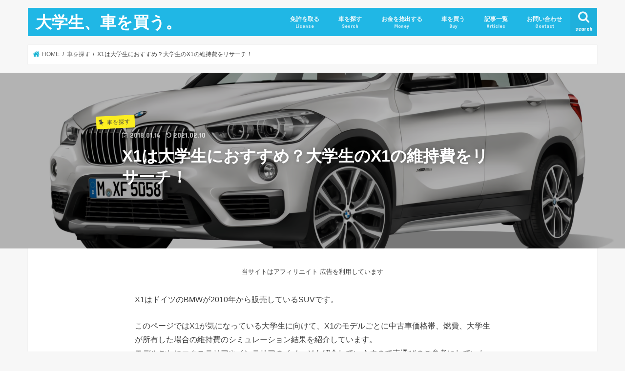

--- FILE ---
content_type: text/html; charset=UTF-8
request_url: https://univ-car.com/x1/
body_size: 17219
content:
<!doctype html>
<html lang="ja">

<head>
<meta charset="utf-8">
<meta http-equiv="X-UA-Compatible" content="IE=edge">
<title>X1は大学生におすすめ？大学生のX1の維持費をリサーチ！ | 大学生、車を買う。</title>
<meta name="HandheldFriendly" content="True">
<meta name="MobileOptimized" content="320">
<meta name="viewport" content="width=device-width, initial-scale=1"/>


<link rel="pingback" href="https://univ-car.com/xmlrpc.php">

<!--[if IE]>
<![endif]-->




<!-- All in One SEO Pack 2.4.5.1 by Michael Torbert of Semper Fi Web Design[118,167] -->
<meta name="description"  content="このページではBMWのX1が気になっている大学生に向けて中古車価格帯の紹介と、大学生がX1を買った場合の維持費のリサーチ結果をまとめています。" />

<link rel="canonical" href="https://univ-car.com/x1/" />
			<script type="text/javascript" >
				window.ga=window.ga||function(){(ga.q=ga.q||[]).push(arguments)};ga.l=+new Date;
				ga('create', 'UA-84652421-5', 'auto');
				// Plugins
				
				ga('send', 'pageview');
			</script>
			<script async src="https://www.google-analytics.com/analytics.js"></script>
			<!-- /all in one seo pack -->
<link rel='dns-prefetch' href='//ajax.googleapis.com' />
<link rel='dns-prefetch' href='//fonts.googleapis.com' />
<link rel='dns-prefetch' href='//maxcdn.bootstrapcdn.com' />
<link rel='dns-prefetch' href='//s.w.org' />
<link rel="alternate" type="application/rss+xml" title="大学生、車を買う。 &raquo; フィード" href="https://univ-car.com/feed/" />
<link rel="alternate" type="application/rss+xml" title="大学生、車を買う。 &raquo; コメントフィード" href="https://univ-car.com/comments/feed/" />
<link rel="alternate" type="application/rss+xml" title="大学生、車を買う。 &raquo; X1は大学生におすすめ？大学生のX1の維持費をリサーチ！ のコメントのフィード" href="https://univ-car.com/x1/feed/" />
		<script type="text/javascript">
			window._wpemojiSettings = {"baseUrl":"https:\/\/s.w.org\/images\/core\/emoji\/11\/72x72\/","ext":".png","svgUrl":"https:\/\/s.w.org\/images\/core\/emoji\/11\/svg\/","svgExt":".svg","source":{"concatemoji":"https:\/\/univ-car.com\/wp-includes\/js\/wp-emoji-release.min.js"}};
			!function(e,a,t){var n,r,o,i=a.createElement("canvas"),p=i.getContext&&i.getContext("2d");function s(e,t){var a=String.fromCharCode;p.clearRect(0,0,i.width,i.height),p.fillText(a.apply(this,e),0,0);e=i.toDataURL();return p.clearRect(0,0,i.width,i.height),p.fillText(a.apply(this,t),0,0),e===i.toDataURL()}function c(e){var t=a.createElement("script");t.src=e,t.defer=t.type="text/javascript",a.getElementsByTagName("head")[0].appendChild(t)}for(o=Array("flag","emoji"),t.supports={everything:!0,everythingExceptFlag:!0},r=0;r<o.length;r++)t.supports[o[r]]=function(e){if(!p||!p.fillText)return!1;switch(p.textBaseline="top",p.font="600 32px Arial",e){case"flag":return s([55356,56826,55356,56819],[55356,56826,8203,55356,56819])?!1:!s([55356,57332,56128,56423,56128,56418,56128,56421,56128,56430,56128,56423,56128,56447],[55356,57332,8203,56128,56423,8203,56128,56418,8203,56128,56421,8203,56128,56430,8203,56128,56423,8203,56128,56447]);case"emoji":return!s([55358,56760,9792,65039],[55358,56760,8203,9792,65039])}return!1}(o[r]),t.supports.everything=t.supports.everything&&t.supports[o[r]],"flag"!==o[r]&&(t.supports.everythingExceptFlag=t.supports.everythingExceptFlag&&t.supports[o[r]]);t.supports.everythingExceptFlag=t.supports.everythingExceptFlag&&!t.supports.flag,t.DOMReady=!1,t.readyCallback=function(){t.DOMReady=!0},t.supports.everything||(n=function(){t.readyCallback()},a.addEventListener?(a.addEventListener("DOMContentLoaded",n,!1),e.addEventListener("load",n,!1)):(e.attachEvent("onload",n),a.attachEvent("onreadystatechange",function(){"complete"===a.readyState&&t.readyCallback()})),(n=t.source||{}).concatemoji?c(n.concatemoji):n.wpemoji&&n.twemoji&&(c(n.twemoji),c(n.wpemoji)))}(window,document,window._wpemojiSettings);
		</script>
		<style type="text/css">
img.wp-smiley,
img.emoji {
	display: inline !important;
	border: none !important;
	box-shadow: none !important;
	height: 1em !important;
	width: 1em !important;
	margin: 0 .07em !important;
	vertical-align: -0.1em !important;
	background: none !important;
	padding: 0 !important;
}
</style>
<link rel='stylesheet' id='myplugin_css-css'  href='https://univ-car.com/wp-content/plugins/clicklis/css/clicklis.css' type='text/css' media='all' />
<link rel='stylesheet' id='contact-form-7-css'  href='https://univ-car.com/wp-content/plugins/contact-form-7/includes/css/styles.css' type='text/css' media='all' />
<link rel='stylesheet' id='toc-screen-css'  href='https://univ-car.com/wp-content/plugins/table-of-contents-plus/screen.min.css' type='text/css' media='all' />
<link rel='stylesheet' id='style-css'  href='https://univ-car.com/wp-content/themes/jstork/style.css' type='text/css' media='all' />
<link rel='stylesheet' id='child-style-css'  href='https://univ-car.com/wp-content/themes/jstork_custom/style.css' type='text/css' media='all' />
<link rel='stylesheet' id='slick-css'  href='https://univ-car.com/wp-content/themes/jstork/library/css/slick.css' type='text/css' media='all' />
<link rel='stylesheet' id='shortcode-css'  href='https://univ-car.com/wp-content/themes/jstork/library/css/shortcode.css' type='text/css' media='all' />
<link rel='stylesheet' id='gf_Concert-css'  href='//fonts.googleapis.com/css?family=Concert+One' type='text/css' media='all' />
<link rel='stylesheet' id='gf_Lato-css'  href='//fonts.googleapis.com/css?family=Lato' type='text/css' media='all' />
<link rel='stylesheet' id='fontawesome-css'  href='//maxcdn.bootstrapcdn.com/font-awesome/4.7.0/css/font-awesome.min.css' type='text/css' media='all' />
<link rel='stylesheet' id='remodal-css'  href='https://univ-car.com/wp-content/themes/jstork/library/css/remodal.css' type='text/css' media='all' />
<link rel='stylesheet' id='animate-css'  href='https://univ-car.com/wp-content/themes/jstork/library/css/animate.min.css' type='text/css' media='all' />
<link rel='stylesheet' id='recent-posts-widget-with-thumbnails-public-style-css'  href='https://univ-car.com/wp-content/plugins/recent-posts-widget-with-thumbnails/public.css' type='text/css' media='all' />
<link rel='stylesheet' id='footable-core-min-css'  href='https://univ-car.com/wp-content/plugins/footable/css/footable.core.min.css' type='text/css' media='all' />
<link rel='stylesheet' id='footable-metro-min-css'  href='https://univ-car.com/wp-content/plugins/footable/css/footable.metro.min.css' type='text/css' media='all' />
<script type='text/javascript' src='//ajax.googleapis.com/ajax/libs/jquery/1.12.4/jquery.min.js'></script>
<script type='text/javascript' src='https://univ-car.com/wp-content/plugins/footable/js/footable.min.js'></script>
<link rel='https://api.w.org/' href='https://univ-car.com/wp-json/' />
<link rel="EditURI" type="application/rsd+xml" title="RSD" href="https://univ-car.com/xmlrpc.php?rsd" />
<link rel="wlwmanifest" type="application/wlwmanifest+xml" href="https://univ-car.com/wp-includes/wlwmanifest.xml" /> 
<link rel='prev' title='インテグラは大学生におすすめ？大学生のインテグラの維持費をリサーチ！' href='https://univ-car.com/integra/' />
<link rel='next' title='1シリーズは大学生におすすめ？大学生の1シリーズの維持費をリサーチ！' href='https://univ-car.com/1series/' />

<link rel='shortlink' href='https://univ-car.com/?p=5666' />
<link rel="alternate" type="application/json+oembed" href="https://univ-car.com/wp-json/oembed/1.0/embed?url=https%3A%2F%2Funiv-car.com%2Fx1%2F" />
<link rel="alternate" type="text/xml+oembed" href="https://univ-car.com/wp-json/oembed/1.0/embed?url=https%3A%2F%2Funiv-car.com%2Fx1%2F&#038;format=xml" />


<style>    
.clicklis-color-a {
    color: #fff;
    background-color: #A93438;
}

.clicklis-color-a:before,
.clicklis-color-a:after {
    display: none;
    background-color: #A93438;
}

</style>
            <!-- Copyright protection script by daveligthart.com -->
<meta http-equiv="imagetoolbar" content="no">
<script language="Javascript">
/*<![CDATA[*/
document.oncontextmenu = function(){return false;};
/*]]>*/
</script>
<script type="text/javascript">
/*<![CDATA[*/
document.onselectstart=function(){
	if (event.srcElement.type != "text" && event.srcElement.type != "textarea" && event.srcElement.type != "password") {
		return false;
	}
	else {
	 	return true;
	}
};
if (window.sidebar) {
	document.onmousedown=function(e){
		var obj=e.target;
		if (obj.tagName.toUpperCase() == 'SELECT'
			|| obj.tagName.toUpperCase() == "INPUT" 
			|| obj.tagName.toUpperCase() == "TEXTAREA" 
			|| obj.tagName.toUpperCase() == "PASSWORD") {
			return true;
		}
		else {
			return false;
		}
	};
}
document.body.style.webkitTouchCallout='none';
/*]]>*/
</script>
<script type="text/javascript" language="JavaScript1.1">
/*<![CDATA[*/
if (parent.frames.length > 0) { top.location.replace(document.location); }
/*]]>*/
</script>
<script language="Javascript">
/*<![CDATA[*/
document.ondragstart = function(){return false;};
/*]]>*/
</script>
<style type="text/css">
<!—-
    * {
        -webkit-touch-callout: none;
        -webkit-user-select: none;
    }
     
    img {
	    -webkit-touch-callout: none;
        -webkit-user-select: none;
    }
-->
</style>
<!-- End Copyright protection script by daveligthart.com -->

<!-- Source hidden -->




















































































































































































































































































































































































































































































































































































































<!-- :-) -->
            <style>
                                .zebline-color-a {
                    background: linear-gradient(transparent 50%,
                    #ff5957 50%);
                }

                                
                .zebline-color-b {
                    background: linear-gradient(transparent 50%,
                    #778899 50%);
                }

                                
                .zebline-color-c {
                    background: linear-gradient(transparent 50%,
                    #fffb3e 50%);
                }
                
                                                                .zebline-maker{
                    transition: 2.5s;
                }

                                                                                
                .zebline-maker {
                    font-weight: 700;
                    background-repeat: no-repeat;
                    background-size: 200% 100%;
                    background-position: 200% 0
                }

                .zebline-show {
                    background-position: 100% 0
                }

                @-webkit-keyframes blink {
                    0% {
                        opacity: .1
                    }
                    100% {
                        opacity: 1
                    }
                }

                @keyframes blink {
                    0% {
                        opacity: .1
                    }
                    100% {
                        opacity: 1
                    }
                }

            </style>
            <style type="text/css">
body{color: #3E3E3E;}
a, #breadcrumb li.bc_homelink a::before, .authorbox .author_sns li a::before{color: #1BB4D3;}
a:hover{color: #E69B9B;}
.article-footer .post-categories li a,.article-footer .tags a,.accordionBtn{  background: #1BB4D3;  border-color: #1BB4D3;}
.article-footer .tags a{color:#1BB4D3; background: none;}
.article-footer .post-categories li a:hover,.article-footer .tags a:hover,.accordionBtn.active{ background:#E69B9B;  border-color:#E69B9B;}
input[type="text"],input[type="password"],input[type="datetime"],input[type="datetime-local"],input[type="date"],input[type="month"],input[type="time"],input[type="week"],input[type="number"],input[type="email"],input[type="url"],input[type="search"],input[type="tel"],input[type="color"],select,textarea,.field { background-color: #ffffff;}
.header{color: #ffffff;}
.bgfull .header,.header.bg,.header #inner-header,.menu-sp{background: #20b7e5;}
#logo a{color: #ffffff;}
#g_nav .nav li a,.nav_btn,.menu-sp a,.menu-sp a,.menu-sp > ul:after{color: #edf9fc;}
#logo a:hover,#g_nav .nav li a:hover,.nav_btn:hover{color:#eeeeee;}
@media only screen and (min-width: 768px) {
.nav > li > a:after{background: #eeeeee;}
.nav ul {background: #666666;}
#g_nav .nav li ul.sub-menu li a{color: #f7f7f7;}
}
@media only screen and (max-width: 1165px) {
.site_description{background: #20b7e5; color: #ffffff;}
}
#inner-content, #breadcrumb, .entry-content blockquote:before, .entry-content blockquote:after{background: #ffffff}
.top-post-list .post-list:before{background: #1BB4D3;}
.widget li a:after{color: #1BB4D3;}
.entry-content h2,.widgettitle,.accordion::before{background: #20b7e5; color: #ffffff;}
.entry-content h3{border-color: #20b7e5;}
.h_boader .entry-content h2{border-color: #20b7e5; color: #3E3E3E;}
.h_balloon .entry-content h2:after{border-top-color: #20b7e5;}
.entry-content ul li:before{ background: #20b7e5;}
.entry-content ol li:before{ background: #20b7e5;}
.post-list-card .post-list .eyecatch .cat-name,.top-post-list .post-list .eyecatch .cat-name,.byline .cat-name,.single .authorbox .author-newpost li .cat-name,.related-box li .cat-name,.carouselwrap .cat-name,.eyecatch .cat-name{background: #fcee21; color:  #444444;}
ul.wpp-list li a:before{background: #20b7e5; color: #ffffff;}
.readmore a{border:1px solid #1BB4D3;color:#1BB4D3;}
.readmore a:hover{background:#1BB4D3;color:#fff;}
.btn-wrap a{background: #1BB4D3;border: 1px solid #1BB4D3;}
.btn-wrap a:hover{background: #E69B9B;border-color: #E69B9B;}
.btn-wrap.simple a{border:1px solid #1BB4D3;color:#1BB4D3;}
.btn-wrap.simple a:hover{background:#1BB4D3;}
.blue-btn, .comment-reply-link, #submit { background-color: #1BB4D3; }
.blue-btn:hover, .comment-reply-link:hover, #submit:hover, .blue-btn:focus, .comment-reply-link:focus, #submit:focus {background-color: #E69B9B; }
#sidebar1{color: #444444;}
.widget:not(.widget_text) a{color:#666666;}
.widget:not(.widget_text) a:hover{color:#999999;}
.bgfull #footer-top,#footer-top .inner,.cta-inner{background-color: #666666; color: #CACACA;}
.footer a,#footer-top a{color: #f7f7f7;}
#footer-top .widgettitle{color: #CACACA;}
.bgfull .footer,.footer.bg,.footer .inner {background-color: #666666;color: #CACACA;}
.footer-links li a:before{ color: #20b7e5;}
.pagination a, .pagination span,.page-links a{border-color: #1BB4D3; color: #1BB4D3;}
.pagination .current,.pagination .current:hover,.page-links ul > li > span{background-color: #1BB4D3; border-color: #1BB4D3;}
.pagination a:hover, .pagination a:focus,.page-links a:hover, .page-links a:focus{background-color: #1BB4D3; color: #fff;}
</style>
<script type="text/javascript">/* FooTable init code */

var $FOOTABLE = $FOOTABLE || {};
(function( $FOOTABLE, $, undefined ) {

	jQuery.fn.attrAppendWithComma=function(a,b){var c;return this.each(function(){c=$(this),void 0!==c.attr(a)&&""!=c.attr(a)?c.attr(a,c.attr(a)+","+b):c.attr(a,b)})};jQuery.fn.footableAttr=function(a,b){return this.each(function(){var c=$(this);c.data("auto-columns")!==!1&&(c.find("thead th:gt("+a+")").attrAppendWithComma("data-hide","tablet"),c.find("thead th:gt("+b+")").attrAppendWithComma("data-hide","phone"))})},jQuery.fn.footableFilter=function(a){return this.each(function(){var b=$(this);b.data("filter")||b.data("filter")===!1||b.data("filter-text-only","true").before('<div class="footable-filter-container"><input placeholder="'+a+'" style="float:right" type="text" class="footable-filter" /></div>')})},jQuery.fn.footablePager=function(){return this.each(function(){var a=$(this);if(a.data("page")!==!1){var b=$('<tfoot class="hide-if-no-paging"><tr><td><div class="pagination pagination-centered"></div></td></tr></tfoot>');b.find("td").attr("colspan",a.find("thead th").length),a.find("tbody:last").after(b)}})};

	$FOOTABLE.init = function() {
		$(".footable")
			.footableAttr(3,1)
			.footable( { breakpoints: { phone: 400, tablet: 768 } });

	};
}( $FOOTABLE, jQuery ));

jQuery(function($) {
	$FOOTABLE.init();
});
</script><link rel="icon" href="https://univ-car.com/wp-content/uploads/2017/10/favicon-150x150.png" sizes="32x32" />
<link rel="icon" href="https://univ-car.com/wp-content/uploads/2017/10/favicon.png" sizes="192x192" />
<link rel="apple-touch-icon-precomposed" href="https://univ-car.com/wp-content/uploads/2017/10/favicon.png" />
<meta name="msapplication-TileImage" content="https://univ-car.com/wp-content/uploads/2017/10/favicon.png" />
</head>

<body class="post-template-default single single-post postid-5666 single-format-standard bg pannavi_on h_balloon sidebarright date_on">
	<div id="container">

<header class="header animated fadeIn headerleft" role="banner">
<div id="inner-header" class="wrap cf">
<div id="logo" class="gf fs_m">
<p class="h1 text"><a href="https://univ-car.com">大学生、車を買う。</a></p>
</div>

<a href="#searchbox" data-remodal-target="searchbox" class="nav_btn search_btn"><span class="text gf">search</span></a>

<nav id="g_nav" role="navigation">
<ul id="menu-menu" class="nav top-nav cf"><li id="menu-item-35" class="menu-item menu-item-type-post_type menu-item-object-post menu-item-35"><a href="https://univ-car.com/drivers-license/">免許を取る<span class="gf">License</span></a></li>
<li id="menu-item-30" class="menu-item menu-item-type-taxonomy menu-item-object-category current-post-ancestor current-menu-parent current-post-parent menu-item-30"><a href="https://univ-car.com/category/%e8%bb%8a%e3%82%92%e6%8e%a2%e3%81%99/">車を探す<span class="gf">Search</span></a></li>
<li id="menu-item-40" class="menu-item menu-item-type-post_type menu-item-object-post menu-item-40"><a href="https://univ-car.com/money/">お金を捻出する<span class="gf">Money</span></a></li>
<li id="menu-item-36" class="menu-item menu-item-type-post_type menu-item-object-post menu-item-36"><a href="https://univ-car.com/buy-a-car/">車を買う<span class="gf">Buy</span></a></li>
<li id="menu-item-3494" class="menu-item menu-item-type-post_type menu-item-object-page current_page_parent menu-item-3494"><a href="https://univ-car.com/articles/">記事一覧<span class="gf">Articles</span></a></li>
<li id="menu-item-161" class="menu-item menu-item-type-post_type menu-item-object-page menu-item-161"><a href="https://univ-car.com/%e3%81%8a%e5%95%8f%e3%81%84%e5%90%88%e3%82%8f%e3%81%9b/">お問い合わせ<span class="gf">Contact</span></a></li>
</ul></nav>

<a href="#spnavi" data-remodal-target="spnavi" class="nav_btn"><span class="text gf">menu</span></a>



</div>
</header>


<div class="remodal" data-remodal-id="spnavi" data-remodal-options="hashTracking:false">
<button data-remodal-action="close" class="remodal-close"><span class="text gf">CLOSE</span></button>
<ul id="menu-menu-1" class="sp_g_nav nav top-nav cf"><li class="menu-item menu-item-type-post_type menu-item-object-post menu-item-35"><a href="https://univ-car.com/drivers-license/">免許を取る<span class="gf">License</span></a></li>
<li class="menu-item menu-item-type-taxonomy menu-item-object-category current-post-ancestor current-menu-parent current-post-parent menu-item-30"><a href="https://univ-car.com/category/%e8%bb%8a%e3%82%92%e6%8e%a2%e3%81%99/">車を探す<span class="gf">Search</span></a></li>
<li class="menu-item menu-item-type-post_type menu-item-object-post menu-item-40"><a href="https://univ-car.com/money/">お金を捻出する<span class="gf">Money</span></a></li>
<li class="menu-item menu-item-type-post_type menu-item-object-post menu-item-36"><a href="https://univ-car.com/buy-a-car/">車を買う<span class="gf">Buy</span></a></li>
<li class="menu-item menu-item-type-post_type menu-item-object-page current_page_parent menu-item-3494"><a href="https://univ-car.com/articles/">記事一覧<span class="gf">Articles</span></a></li>
<li class="menu-item menu-item-type-post_type menu-item-object-page menu-item-161"><a href="https://univ-car.com/%e3%81%8a%e5%95%8f%e3%81%84%e5%90%88%e3%82%8f%e3%81%9b/">お問い合わせ<span class="gf">Contact</span></a></li>
</ul><button data-remodal-action="close" class="remodal-close"><span class="text gf">CLOSE</span></button>
</div>




<div class="remodal searchbox" data-remodal-id="searchbox" data-remodal-options="hashTracking:false">
<div class="search cf"><dl><dt>キーワードで記事を検索</dt><dd><form role="search" method="get" id="searchform" class="searchform cf" action="https://univ-car.com/" >
		<input type="search" placeholder="検索する" value="" name="s" id="s" />
		<button type="submit" id="searchsubmit" ><i class="fa fa-search"></i></button>
		</form></dd></dl></div>
<button data-remodal-action="close" class="remodal-close"><span class="text gf">CLOSE</span></button>
</div>






<div id="breadcrumb" class="breadcrumb inner wrap cf"><ul itemscope itemtype="http://schema.org/BreadcrumbList"><li itemprop="itemListElement" itemscope itemtype="http://schema.org/ListItem" class="bc_homelink"><a itemprop="item" href="https://univ-car.com/"><span itemprop="name"> HOME</span></a><meta itemprop="position" content="1" /></li><li itemprop="itemListElement" itemscope itemtype="http://schema.org/ListItem"><a itemprop="item" href="https://univ-car.com/category/%e8%bb%8a%e3%82%92%e6%8e%a2%e3%81%99/"><span itemprop="name">車を探す</span></a><meta itemprop="position" content="2" /></li><li itemprop="itemListElement" itemscope itemtype="http://schema.org/ListItem" class="bc_posttitle"><span itemprop="name">X1は大学生におすすめ？大学生のX1の維持費をリサーチ！</span><meta itemprop="position" content="3" /></li></ul></div><div id="content">




<header id="viral-header" class="article-header entry-header" style="background-image: url(https://univ-car.com/wp-content/uploads/2018/01/rect4249-12.png)">
<div class="wrap cf">

<p class="byline entry-meta vcard cf">
<span class="cat-name cat-id-3">車を探す</span><time class="date gf entry-date updated">2018.01.14</time>
<time class="date gf entry-date undo updated" datetime="2021-02-10">2021.02.10</time><span class="writer name author"><span class="fn"></span></span>
</p>
<h1 class="entry-title single-title" itemprop="headline" rel="bookmark">X1は大学生におすすめ？大学生のX1の維持費をリサーチ！</h1>

</div>
</header>


<div id="inner-content" class="wrap page-full cf">

<main id="main" class="m-all t-all d-all cf" role="main">


<article id="post-5666" class="post-5666 post type-post status-publish format-standard has-post-thumbnail hentry category-3 tag-1000-1500cc tag-1500-2000cc tag-2500cc tag-bmw tag-suv tag-459 tag-460 article cf" role="article">


<section class="entry-content cf">

<div class="add titleunder">
<div id="custom_html-5" class="widget_text widget widget_custom_html"><div class="textwidget custom-html-widget"><font size="-1">当サイトはアフィリエイト 広告を利用しています</font></div></div></div>

<p>X1はドイツのBMWが2010年から販売しているSUVです。</p>
<p>このページではX1が気になっている大学生に向けて、X1のモデルごとに中古車価格帯、燃費、大学生が所有した場合の維持費のシミュレーション結果を紹介しています。<br />
モデルごとにエクステリアやインテリアのイメージも紹介していますので車選びのご参考にしていただければ幸いです。</p>
<p>「<strong>大学生がX1を所有した場合の維持費の結論だけ知りたい！</strong>」という方は目次から&#8221;<strong>大学生のX1の維持費まとめ</strong>&#8220;へお進みください。<br />
<img src="https://univ-car.com/wp-content/uploads/2018/01/x1_changes-261x300.png" alt="" width="392" height="450" class="aligncenter size-medium wp-image-5667" srcset="https://univ-car.com/wp-content/uploads/2018/01/x1_changes-261x300.png 261w, https://univ-car.com/wp-content/uploads/2018/01/x1_changes-768x883.png 768w, https://univ-car.com/wp-content/uploads/2018/01/x1_changes-891x1024.png 891w, https://univ-car.com/wp-content/uploads/2018/01/x1_changes.png 1328w" sizes="(max-width: 392px) 100vw, 392px" /></p>
<blockquote><p>
<img src="https://univ-car.com/wp-content/uploads/2017/03/ikkatsu-banner-300x42.png" alt="" width="600" height="84" class="aligncenter size-medium wp-image-15690" srcset="https://univ-car.com/wp-content/uploads/2017/03/ikkatsu-banner-300x42.png 300w, https://univ-car.com/wp-content/uploads/2017/03/ikkatsu-banner.png 735w" sizes="(max-width: 600px) 100vw, 600px" /><br />
大学生が車を購入する場合に大きな負担となるのが自動車保険です。</p>
<p>自動車保険料の算出方法は各保険会社によって異なりますので、<strong>比較的高額となる大学生の自動車保険料は会社によって<font color="red">2,3万円の違い</font>が出ることもざら</strong>です。</p>
<p>購入する車両が決まったあとは、無料の一括見積もりサービスを活用して最安の自動車保険会社を探すことをお忘れなく！</p>
<div class="note"><font size="-1">※ 一括見積もりには「初度登録年月」や「型式」といった詳細項目の入力が必要となります。<br />
これらの情報は車検証に記載されていますので、あらかじめ販売業者に車検証のコピーを貰っておきましょう。</font></div>
<p>&nbsp;<br />
<div class="su-animate" style="visibility:hidden;-webkit-animation-duration:2s;-webkit-animation-delay:0.5s;animation-duration:2s;animation-delay:0.5s;" data-animation="fadeInDown" data-duration="2" data-delay="0.5"><a href="https://t.afi-b.com/visit.php?guid=ON&#038;a=M1110-Y192149U&#038;p=U565682k" target="_blank" rel="nofollow"><img src="https://univ-car.com/wp-content/uploads/2017/03/ikkatsu-banner-1-300x59.png" alt="" width="450" height="89" class="aligncenter size-medium wp-image-15706" srcset="https://univ-car.com/wp-content/uploads/2017/03/ikkatsu-banner-1-300x59.png 300w, https://univ-car.com/wp-content/uploads/2017/03/ikkatsu-banner-1-768x151.png 768w, https://univ-car.com/wp-content/uploads/2017/03/ikkatsu-banner-1.png 912w" sizes="(max-width: 450px) 100vw, 450px" /></a><img src="https://t.afi-b.com/lead/M1110/U565682k/Y192149U" width="1" height="1" style="border:none;" /></div></blockquote>
<div class="supplement boader">
<p style="text-align: center;">【おすすめ記事】</p>
<p>■ おすすめの車を見る<br />
⇒<a href="https://univ-car.com/recommendation/">大学生におすすめの車を総まとめ！大学生におすすめしたい車をテーマ別に徹底紹介</a></p>
<p>■ 維持費の目安を知る<br />
⇒<a href="https://univ-car.com/univ-car-maintenance-costs/">大学生でも車は維持できる？大学生が車を購入した場合の維持費の目安</a></p>
<p>■ 車にかかる費用を捻出する<br />
⇒<a href="https://univ-car.com/money/">大学生が車に必要となる費用を捻出する方法</a></p>
<p>■ 車を購入する<br />
⇒<a href="https://univ-car.com/buy-a-car/">はじめて車を購入する大学生必読！車の購入にあたって押さえておきたい7つのポイント</a></p>
<p>■ 免許を取得する<br />
⇒<a href="https://univ-car.com/drivers-license/">通学免許と合宿免許｜大学生にとって最適な自動車免許の取得方法を考える</a></div>
<div id="toc_container" class="no_bullets"><p class="toc_title">目次</p><ul class="toc_list"><li><a href="#X12010-2015"><span class="toc_number toc_depth_1">1</span> 初代X1（2010-2015）</a></li><li><a href="#2X12015"><span class="toc_number toc_depth_1">2</span> 2代目X1（2015-）</a></li><li><a href="#X1"><span class="toc_number toc_depth_1">3</span> 大学生のX1の維持費まとめ</a></li></ul></div>
<h2><span id="X12010-2015">初代X1（2010-2015）</span></h2>
<div style="max-width: 700px;" class="ml-slider-3-6-8 metaslider metaslider-flex metaslider-5668 ml-slider">
    
    <div id="metaslider_container_5668">
        <div id="metaslider_5668">
            <ul class="slides">
                <li style="display: block; width: 100%;" class="slide-14623 ms-image"><img src="https://univ-car.com/wp-content/uploads/2018/04/f95546dc-3c1d-4791-8915-a9f71a88a462-700x400.png" height="400" width="700" alt="" class="slider-5668 slide-14623" /><div class="caption-wrap"><div class="caption">エクステリア1（前期型　2010.4-2012.8）</div></div></li>
                <li style="display: none; width: 100%;" class="slide-14624 ms-image"><img src="https://univ-car.com/wp-content/uploads/2018/04/f1450232-ed69-4206-84af-ccbe9c8726b5-700x400.png" height="400" width="700" alt="" class="slider-5668 slide-14624" /><div class="caption-wrap"><div class="caption">エクステリア2（前期型　2010.4-2012.8）</div></div></li>
                <li style="display: none; width: 100%;" class="slide-14628 ms-image"><img src="https://univ-car.com/wp-content/uploads/2018/04/2e79673d-e010-461f-8d85-e0014415f34c-700x400.png" height="400" width="700" alt="" class="slider-5668 slide-14628" /><div class="caption-wrap"><div class="caption">エクステリア3（後期型　2012.9-2015.9）</div></div></li>
                <li style="display: none; width: 100%;" class="slide-14630 ms-image"><img src="https://univ-car.com/wp-content/uploads/2018/04/eae538f5-6933-45b1-88f2-038fe53c3940-700x400.png" height="400" width="700" alt="" class="slider-5668 slide-14630" /><div class="caption-wrap"><div class="caption">エクステリア4（後期型　2012.9-2015.9）</div></div></li>
                <li style="display: none; width: 100%;" class="slide-14622 ms-image"><img src="https://univ-car.com/wp-content/uploads/2018/04/f14c06b1-8dae-4d9f-9ea7-969bb9df034c-700x400.png" height="400" width="700" alt="" class="slider-5668 slide-14622" /><div class="caption-wrap"><div class="caption">インテリア1（前期型　2010.4-2012.8）</div></div></li>
                <li style="display: none; width: 100%;" class="slide-14629 ms-image"><img src="https://univ-car.com/wp-content/uploads/2018/04/b881005c-a288-4067-80c7-def11c972e56-700x400.png" height="400" width="700" alt="" class="slider-5668 slide-14629" /><div class="caption-wrap"><div class="caption">インテリア2（後期型　2012.9-2015.9）</div></div></li>
                <li style="display: none; width: 100%;" class="slide-14621 ms-image"><img src="https://univ-car.com/wp-content/uploads/2018/04/90eac5dd-4d70-4dd3-a953-da8d0ec7939c-700x400.png" height="400" width="700" alt="" class="slider-5668 slide-14621" /><div class="caption-wrap"><div class="caption">インテリア3</div></div></li>
            </ul>
        </div>
        
    </div>
</div>
※エクステリア・インテリアはグレードやオプションの有無等により異なります。</p>
<h3>初代X1の中古車価格帯</h3>
<table>
<thead>
<tr>
<th style="text-align: center;">年式</th>
<th style="text-align: center;">価格帯（車両価格）</th>
</tr>
</thead>
<tbody>
<tr>
<td style="text-align: center;">2010年</td>
<td style="text-align: center;">55〜125万円</td>
</tr>
<tr>
<td style="text-align: center;">2011年</td>
<td style="text-align: center;">60〜150万円</td>
</tr>
<tr>
<td style="text-align: center;">2012年</td>
<td style="text-align: center;">70〜165万円</td>
</tr>
<tr>
<td style="text-align: center;">2013年</td>
<td style="text-align: center;">85〜175万円</td>
</tr>
<tr>
<td style="text-align: center;">2014年</td>
<td style="text-align: center;">100〜195万円</td>
</tr>
<tr>
<td style="text-align: center;">2015年</td>
<td style="text-align: center;">130〜215万円</td>
</tr>
</tbody>
</table>
<div class="column-wrap cf ">
 <div class="d-1of2 t-1of2 m-all "><div class="btn-wrap aligncenter rich_pink"><a href="https://www.goo-net.com/php/search/summary.php?car_cd=20152506&#038;maker_cd=2015&#038;pref_c=01%2C02%2C03%2C04%2C05%2C06%2C07%2C08%2C09%2C10%2C11%2C12%2C13%2C14%2C15%2C16%2C17%2C18%2C19%2C20%2C21%2C22%2C23%2C24%2C25%2C26%2C27%2C28%2C29%2C30%2C31%2C32%2C33%2C34%2C35%2C36%2C37%2C38%2C39%2C40%2C41%2C42%2C43%2C44%2C45%2C46%2C47&#038;car_grade_cd=20152506%7C13%2C20152506%7C15%2C20152506%7C76%2C20152506%7C16%2C20152506%7C86%2C20152506%7C14%2C20152506%7C43%2C20152506%7C53%2C20152506%7C45%2C20152506%7C47%2C20152506%7C46%2C20152506%7C44%2C20152506%7C18%2C20152506%7C33%2C20152506%7C20%2C20152506%7C93%2C20152506%7C22%2C20152506%7C21%2C20152506%7C89%2C20152506%7C19%2C20152506%7C23%2C20152506%7C79%2C20152506%7C83%2C20152506%7C28%2C20152506%7C30%2C20152506%7C99%2C20152506%7C31%2C20152506%7C96%2C20152506%7C29%2C20152506%7C-1&#038;model_select_cd=20152506_13_13%2C20152506_15_13%2C20152506_76_13%2C20152506_16_13%2C20152506_86_13%2C20152506_14_13%2C20152506_43_16%2C20152506_53_16%2C20152506_45_16%2C20152506_47_16%2C20152506_46_16%2C20152506_44_16%2C20152506_18_28%2C20152506_33_28%2C20152506_20_28%2C20152506_93_28%2C20152506_22_28%2C20152506_21_28%2C20152506_89_28%2C20152506_19_28%2C20152506_23_23%2C20152506_79_23%2C20152506_83_23%2C20152506_28_28%2C20152506_30_28%2C20152506_99_28%2C20152506_31_28%2C20152506_96_28%2C20152506_29_28%2C20152506_-1_13%2C20152506_-1_28%2C20152506_-1_23%2C20152506_-1_16&#038;car_price=1&#038;total_payment=1&#038;baitai=goo&#038;search_type=car_search&#038;current=0&#038;page=1&#038;sort_value=asc&#038;sort_flag=price_sort&#038;disp_mode=detail_list&#038;door_cd_flg=1&#038;limit=30&#038;car_list=20152506&#038;integration_car_cd=20152506%7C&#038;new_car_cds_list=20152506&#038;search_flg=1&#038;fancy_box=0&#038;car_model_cd_new=20152506%7C1&#038;model_grade_name=%5B%7B%27car_name%27%3A%27%5Cuff38%5Cuff11%27%2C%27car_cd%27%3A%2720152506%27%2C%27model_grade_name%27%3A%27%5Cuff25%5Cuff18%5Cuff14%27%7D%5D&#038;templates=0&#038;area_nap_flg=1&#038;a8=8ME.uML6Qf5jZZEsVH5.EFFQMZU0bE5eeHweLTN74eX6QfEMbfrs1ZEpDZU9r9Gwbe-ZWgEsIME.Ss00000007785001" rel="nofollow">グーネットでさがす</a><br />
<img border="0" width="1" height="1" src="https://www19.a8.net/0.gif?a8mat=35M599+8SQOX6+1O2I+BW8O2" alt=""></div></div>
 <div class="d-1of2 t-1of2 m-all "><div class="btn-wrap aligncenter rich_yellow"><a href="#cta" height="1" width="0" border="0">非公開車両をさがす</a></div></div>
</div>
<h3>初代X1の燃費</h3>
<table>
<thead>
<tr>
<th style="text-align: center;">型式<br />
排気量</th>
<th style="text-align: center;">ミッション<br />
駆動方式</th>
<th style="text-align: center;">ターボ</th>
<th style="text-align: center;">実燃費</th>
</tr>
</thead>
<tbody>
<tr>
<td style="text-align: center;">VL18<br />
2000cc</td>
<td style="text-align: center;">AT<br />
2WD</td>
<td style="text-align: center;" rowspan="4">無</td>
<td style="text-align: center;">8.2km/L</td>
</tr>
<tr>
<td style="text-align: center;">VL25<br />
3000cc</td>
<td style="text-align: center;" rowspan="2">AT<br />
4WD</td>
<td style="text-align: center;">8.6km/L</td>
</tr>
<tr>
<td style="text-align: center;">VM20<br />
2000cc</td>
<td style="text-align: center;">7.1km/L</td>
</tr>
<tr>
<td style="text-align: center;">VL20<br />
2000cc</td>
<td style="text-align: center;">AT<br />
2WD</td>
<td style="text-align: center;">11.4km/L</td>
</tr>
</tbody>
</table>
<h3>大学生の初代X1の維持費シミュレーション</h3>
<p>20歳以下の大学生と21歳以上の大学生では任意保険料が大きく変わりますので、初代X1を大学生が所有した場合は<span class="under2">20歳以下の大学生で月々約30,100円、21歳以上の大学生で月々約26,700円</span>の維持費が想定されます。（駐車場代は含んでいません。）<br />
詳細は以下の表をご参照ください。</p>
<table>
<thead>
<tr>
<th style="text-align: center;">項目</th>
<th style="text-align: center;">維持費（年間）</th>
</tr>
</thead>
<tbody>
<tr>
<td style="text-align: center;">自動車税（①）</td>
<td style="text-align: right;">39,500円</td>
</tr>
<tr>
<td style="text-align: center;">重量税</td>
<td style="text-align: right;">16,400円</td>
</tr>
<tr>
<td style="text-align: center;">車検費用</td>
<td style="text-align: right;">50,000円</td>
</tr>
<tr>
<td style="text-align: center;">自賠責</td>
<td style="text-align: right;">10,775円</td>
</tr>
<tr>
<td style="text-align: center;">任意保険（②）</td>
<td style="text-align: right;">20歳以下：  96,590円<br />
21歳以上：  55,730円</td>
</tr>
<tr>
<td style="text-align: center;">燃料代（③）</td>
<td style="text-align: right;">147,700円</td>
</tr>
<tr>
<td style="text-align: center;">駐車場代</td>
<td style="text-align: right;">未計上</td>
</tr>
<tr>
<td style="text-align: center;">合計</td>
<td style="text-align: right;">20歳以下：360,965円<br />
21歳以上：320,105円</td>
</tr>
</tbody>
</table>
<div class="supplement normal"><strong>補足</strong></p>
<ol>
<li>排気量が3000ccのグレードの初代X1の自動車税は51,000円となります。</li>
<li>任意保険は、以下の前提条件で見積もりをしています。
<ul>
<li>グリーン免許証（自動車免許取得後はじめて交付された免許証）</li>
<li>保険対象は本人のみに限定</li>
<li>使用目的は日常・レジャー使用</li>
<li>対人・対物損賠賠償額は無制限</li>
<li>節約プラン（車両保険なし）</li>
</ul>
<div class="note">⇒任意保険料は事故の発生状況を考慮し適宜見直しが行われるほか、会社等によって料金も異なりますのでひとつの目安としてお考えください。<br />
なお最安の任意保険を希望される場合は、購入する車両が決まった時点で<a href="https://t.afi-b.com/visit.php?guid=ON&#038;a=M1110-Y192149U&#038;p=U565682k" target="_blank" rel="nofollow">一括見積もり</a><img src="https://t.afi-b.com/lead/M1110/U565682k/Y192149U" width="1" height="1" style="border:none;" />をしておきましょう。</div>
</li>
<li>年間10,000km走行、燃費8.8km/L、燃料(ハイオク)1リッターあたり130円を想定しています。</li>
</ol>
</div>
<h2><span id="2X12015">2代目X1（2015-）</span></h2>
<div style="max-width: 700px;" class="ml-slider-3-6-8 metaslider metaslider-flex metaslider-5679 ml-slider">
    
    <div id="metaslider_container_5679">
        <div id="metaslider_5679">
            <ul class="slides">
                <li style="display: block; width: 100%;" class="slide-5684 ms-image"><img src="https://univ-car.com/wp-content/uploads/2018/01/5a151dba-ecc5-40b4-b163-5a0ce81591c3-700x400.png" height="400" width="700" alt="" class="slider-5679 slide-5684" /><div class="caption-wrap"><div class="caption">エクステリア1（前期型　2015.10-2019.9）</div></div></li>
                <li style="display: none; width: 100%;" class="slide-5685 ms-image"><img src="https://univ-car.com/wp-content/uploads/2018/01/19ec97fc-d65c-4f51-9e33-4057aa5bb776-700x400.png" height="400" width="700" alt="" class="slider-5679 slide-5685" /><div class="caption-wrap"><div class="caption">エクステリア2（前期型　2015.10-2019.9）</div></div></li>
                <li style="display: none; width: 100%;" class="slide-17192 ms-image"><img src="https://univ-car.com/wp-content/uploads/2020/07/a5e7c392-1aef-46ac-a18c-777c54e06d76-700x400.png" height="400" width="700" alt="" class="slider-5679 slide-17192" /><div class="caption-wrap"><div class="caption">エクステリア3（後期型　2019.10-）</div></div></li>
                <li style="display: none; width: 100%;" class="slide-17193 ms-image"><img src="https://univ-car.com/wp-content/uploads/2020/07/bb4fc417-1c3b-4d82-8a1f-4b14145e8170-700x400.png" height="400" width="700" alt="" class="slider-5679 slide-17193" /><div class="caption-wrap"><div class="caption">エクステリア4（後期型　2019.10-）</div></div></li>
                <li style="display: none; width: 100%;" class="slide-5686 ms-image"><img src="https://univ-car.com/wp-content/uploads/2018/01/82903a57-6486-41e8-91ec-00aac2a94653-700x400.png" height="400" width="700" alt="" class="slider-5679 slide-5686" /><div class="caption-wrap"><div class="caption">インテリア1（前期型　2015.10-2019.9）</div></div></li>
                <li style="display: none; width: 100%;" class="slide-17194 ms-image"><img src="https://univ-car.com/wp-content/uploads/2020/07/3234ca39-3040-4f5b-9be4-95dfa36c308d-700x400.png" height="400" width="700" alt="" class="slider-5679 slide-17194" /><div class="caption-wrap"><div class="caption">インテリア2（後期型　2019.10-）</div></div></li>
                <li style="display: none; width: 100%;" class="slide-5687 ms-image"><img src="https://univ-car.com/wp-content/uploads/2018/01/160bdd03-6be1-455b-91c9-b96b36bea566-700x400.png" height="400" width="700" alt="" class="slider-5679 slide-5687" /><div class="caption-wrap"><div class="caption">インテリア3</div></div></li>
            </ul>
        </div>
        
    </div>
</div>
※エクステリア・インテリアはグレードやオプションの有無等により異なります。<br />
<div class="btn-wrap aligncenter rich_blue"><a href="https://www.bmw.co.jp/ja/all-models/x-series/X1/2015/at-a-glance.html" target="_blank" rel="nofollow noopener noreferrer">公式サイトをみる</a></div>
<h3>2代目X1の中古車価格帯</h3>
<h4>ガソリン仕様</h4>
<table>
<thead>
<tr>
<th style="text-align: center;">年式</th>
<th style="text-align: center;">価格帯（車両価格）</th>
</tr>
</thead>
<tbody>
<tr>
<td style="text-align: center;">2015年</td>
<td style="text-align: center;">220〜295万円</td>
</tr>
<tr>
<td style="text-align: center;">2016年</td>
<td style="text-align: center;">190〜305万円</td>
</tr>
<tr>
<td style="text-align: center;">2017年</td>
<td style="text-align: center;">190〜325万円</td>
</tr>
<tr>
<td style="text-align: center;">2018年</td>
<td style="text-align: center;">260〜385万円</td>
</tr>
<tr>
<td style="text-align: center;">2019年</td>
<td style="text-align: center;">310〜425万円</td>
</tr>
</tbody>
</table>
<div class="column-wrap cf ">
 <div class="d-1of2 t-1of2 m-all "><div class="btn-wrap aligncenter rich_pink"><a href="https://www.goo-net.com/php/search/summary.php?car_cd=20152506&#038;maker_cd=2015&#038;pref_c=01%2C02%2C03%2C04%2C05%2C06%2C07%2C08%2C09%2C10%2C11%2C12%2C13%2C14%2C15%2C16%2C17%2C18%2C19%2C20%2C21%2C22%2C23%2C24%2C25%2C26%2C27%2C28%2C29%2C30%2C31%2C32%2C33%2C34%2C35%2C36%2C37%2C38%2C39%2C40%2C41%2C42%2C43%2C44%2C45%2C46%2C47&#038;car_grade_cd=20152506%7C13%2C20152506%7C76%2C20152506%7C17%2C20152506%7C16%2C20152506%7C66%2C20152506%7C14%2C20152506%7C56%2C20152506%7C103%2C20152506%7C109%2C20152506%7C110%2C20152506%7C106%2C20152506%7C107%2C20152506%7C18%2C20152506%7C21%2C20152506%7C69%2C20152506%7C19%2C20152506%7C59%2C20152506%7C25%2C20152506%7C73%2C20152506%7C24%2C20152506%7C63%2C20152506%7C-1&#038;model_select_cd=20152506_13_36%2C20152506_13_43%2C20152506_13_53%2C20152506_76_43%2C20152506_17_36%2C20152506_16_36%2C20152506_16_43%2C20152506_16_53%2C20152506_66_36%2C20152506_66_43%2C20152506_66_53%2C20152506_14_36%2C20152506_14_43%2C20152506_14_53%2C20152506_56_36%2C20152506_56_53%2C20152506_103_39%2C20152506_109_39%2C20152506_110_39%2C20152506_106_39%2C20152506_107_39%2C20152506_18_33%2C20152506_18_49%2C20152506_21_33%2C20152506_21_49%2C20152506_21_56%2C20152506_69_33%2C20152506_69_49%2C20152506_69_56%2C20152506_19_33%2C20152506_19_49%2C20152506_19_56%2C20152506_59_33%2C20152506_59_49%2C20152506_59_56%2C20152506_25_33%2C20152506_25_46%2C20152506_25_56%2C20152506_73_33%2C20152506_73_46%2C20152506_73_56%2C20152506_24_33%2C20152506_24_46%2C20152506_24_56%2C20152506_63_33%2C20152506_63_46%2C20152506_63_56%2C20152506_-1_36%2C20152506_-1_43%2C20152506_-1_53%2C20152506_-1_33%2C20152506_-1_49%2C20152506_-1_56%2C20152506_-1_46%2C20152506_-1_39&#038;car_price=1&#038;total_payment=1&#038;nenryo=GAS&#038;baitai=goo&#038;search_type=car_search&#038;current=0&#038;page=1&#038;sort_value=asc&#038;sort_flag=price_sort&#038;disp_mode=detail_list&#038;door_cd_flg=1&#038;limit=30&#038;car_list=20152506&#038;integration_car_cd=20152506%7C&#038;new_car_cds_list=20152506&#038;search_flg=1&#038;fancy_box=0&#038;car_model_cd_new=20152506%7C2&#038;model_grade_name=%5B%7B%27car_name%27%3A%27%5Cuff38%5Cuff11%27%2C%27car_cd%27%3A%2720152506%27%2C%27model_grade_name%27%3A%27%5Cuff26%5Cuff14%5Cuff18%27%7D%5D&#038;templates=0&#038;area_nap_flg=1&#038;a8=9b0ndbI3qWfa--0Qirfn0uuqb-cmH0fUUrZUIXzjKU83qW0bHW7Qg-0Ve-S474pZHUB-_t0Qeb0nNs00000007785001" rel="nofollow">グーネットでさがす</a><br />
<img border="0" width="1" height="1" src="https://www11.a8.net/0.gif?a8mat=35M599+8SQOX6+1O2I+BW8O2" alt=""></div></div>
 <div class="d-1of2 t-1of2 m-all "><div class="btn-wrap aligncenter rich_yellow"><a href="#cta" height="1" width="0" border="0">非公開車両をさがす</a></div></div>
</div>
<h4>ディーゼル仕様</h4>
<table>
<thead>
<tr>
<th style="text-align: center;">年式</th>
<th style="text-align: center;">価格帯（車両価格）</th>
</tr>
</thead>
<tbody>
<tr>
<td style="text-align: center;">2016年</td>
<td style="text-align: center;">220〜355万円</td>
</tr>
<tr>
<td style="text-align: center;">2017年</td>
<td style="text-align: center;">230〜365万円</td>
</tr>
<tr>
<td style="text-align: center;">2018年</td>
<td style="text-align: center;">240〜395万円</td>
</tr>
<tr>
<td style="text-align: center;">2019年</td>
<td style="text-align: center;">330〜465万円</td>
</tr>
</tbody>
</table>
<div class="column-wrap cf ">
 <div class="d-1of2 t-1of2 m-all "><div class="btn-wrap aligncenter rich_pink"><a href="https://www.goo-net.com/php/search/summary.php?car_cd=20152506&#038;maker_cd=2015&#038;pref_c=01%2C02%2C03%2C04%2C05%2C06%2C07%2C08%2C09%2C10%2C11%2C12%2C13%2C14%2C15%2C16%2C17%2C18%2C19%2C20%2C21%2C22%2C23%2C24%2C25%2C26%2C27%2C28%2C29%2C30%2C31%2C32%2C33%2C34%2C35%2C36%2C37%2C38%2C39%2C40%2C41%2C42%2C43%2C44%2C45%2C46%2C47&#038;car_grade_cd=20152506%7C13%2C20152506%7C76%2C20152506%7C17%2C20152506%7C16%2C20152506%7C66%2C20152506%7C14%2C20152506%7C56%2C20152506%7C103%2C20152506%7C109%2C20152506%7C110%2C20152506%7C106%2C20152506%7C107%2C20152506%7C18%2C20152506%7C21%2C20152506%7C69%2C20152506%7C19%2C20152506%7C59%2C20152506%7C25%2C20152506%7C73%2C20152506%7C24%2C20152506%7C63%2C20152506%7C-1&#038;model_select_cd=20152506_13_36%2C20152506_13_43%2C20152506_13_53%2C20152506_76_43%2C20152506_17_36%2C20152506_16_36%2C20152506_16_43%2C20152506_16_53%2C20152506_66_36%2C20152506_66_43%2C20152506_66_53%2C20152506_14_36%2C20152506_14_43%2C20152506_14_53%2C20152506_56_36%2C20152506_56_53%2C20152506_103_39%2C20152506_109_39%2C20152506_110_39%2C20152506_106_39%2C20152506_107_39%2C20152506_18_33%2C20152506_18_49%2C20152506_21_33%2C20152506_21_49%2C20152506_21_56%2C20152506_69_33%2C20152506_69_49%2C20152506_69_56%2C20152506_19_33%2C20152506_19_49%2C20152506_19_56%2C20152506_59_33%2C20152506_59_49%2C20152506_59_56%2C20152506_25_33%2C20152506_25_46%2C20152506_25_56%2C20152506_73_33%2C20152506_73_46%2C20152506_73_56%2C20152506_24_33%2C20152506_24_46%2C20152506_24_56%2C20152506_63_33%2C20152506_63_46%2C20152506_63_56%2C20152506_-1_36%2C20152506_-1_43%2C20152506_-1_53%2C20152506_-1_33%2C20152506_-1_49%2C20152506_-1_56%2C20152506_-1_46%2C20152506_-1_39&#038;car_price=1&#038;total_payment=1&#038;nenryo=DIESEL&#038;baitai=goo&#038;search_type=car_search&#038;current=0&#038;page=1&#038;sort_value=asc&#038;sort_flag=price_sort&#038;disp_mode=detail_list&#038;door_cd_flg=1&#038;limit=30&#038;car_list=20152506&#038;integration_car_cd=20152506%7C&#038;new_car_cds_list=20152506&#038;search_flg=1&#038;fancy_box=0&#038;car_model_cd_new=20152506%7C2&#038;model_grade_name=%5B%7B%27car_name%27%3A%27%5Cuff38%5Cuff11%27%2C%27car_cd%27%3A%2720152506%27%2C%27model_grade_name%27%3A%27%5Cuff26%5Cuff14%5Cuff18%27%7D%5D&#038;templates=0&#038;area_nap_flg=1&#038;a8=pwyQew509tgb33y8j-gQyII9w3_2ZygWW-6W5PCMTWG09tyIFtg76tRDT3_OBOR6ZWl3kSy8fwyQYs00000007785001&#038;a8=2Co3OCRMmFczjjo0kic3oppmCjPwVochhi7hRqfNnhyMmFoCVFS0_jotcFn.S.K7VhajuLo0DCo35s00000007785001" rel="nofollow">グーネットでさがす</a><br />
<img border="0" width="1" height="1" src="https://www15.a8.net/0.gif?a8mat=35M599+8SQOX6+1O2I+BW8O2" alt=""></div></div>
 <div class="d-1of2 t-1of2 m-all "><div class="btn-wrap aligncenter rich_yellow"><a href="#cta" height="1" width="0" border="0">非公開車両をさがす</a></div></div>
</div>
<h3>2代目X1の燃費</h3>
<h4>ガソリン仕様</h4>
<table>
<thead>
<tr>
<th style="text-align: center;">型式<br />
排気量</th>
<th style="text-align: center;">ミッション<br />
駆動方式</th>
<th style="text-align: center;">ターボ</th>
<th style="text-align: center;">実燃費</th>
</tr>
</thead>
<tbody>
<tr>
<td style="text-align: center;">HS15<br />
1500cc</td>
<td style="text-align: center;">AT<br />
2WD</td>
<td style="text-align: center;" rowspan="2">無</td>
<td style="text-align: center;">11.1km/L</td>
</tr>
<tr>
<td style="text-align: center;">HS20<br />
2000cc</td>
<td style="text-align: center;">AT<br />
4WD</td>
<td style="text-align: center;">6.5km/L</td>
</tr>
</tbody>
</table>
<h4>ディーゼル仕様</h4>
<table>
<thead>
<tr>
<th style="text-align: center;">型式<br />
排気量</th>
<th style="text-align: center;">ミッション<br />
駆動方式</th>
<th style="text-align: center;">ターボ</th>
<th style="text-align: center;">実燃費</th>
</tr>
</thead>
<tbody>
<tr>
<td style="text-align: center;">HT20<br />
2000cc</td>
<td style="text-align: center;">AT<br />
4WD</td>
<td style="text-align: center;">無</td>
<td style="text-align: center;">15.2km/L</td>
</tr>
</tbody>
</table>
<h3>大学生の2代目X1の維持費シミュレーション</h3>
<h4>ガソリン仕様</h4>
<p>20歳以下の大学生と21歳以上の大学生では任意保険料が大きく変わりますので、ガソリンエンジンを搭載した2代目X1を大学生が所有した場合は<span class="under2">20歳以下の大学生で月々約26,200円、21歳以上の大学生で月々約23,200円</span>の維持費が想定されます。（駐車場代は含んでいません。）<br />
詳細は以下の表をご参照ください。</p>
<table>
<thead>
<tr>
<th style="text-align: center;">項目</th>
<th style="text-align: center;">維持費（年間）</th>
</tr>
</thead>
<tbody>
<tr>
<td style="text-align: center;">自動車税（①）</td>
<td style="text-align: right;">34,500円</td>
</tr>
<tr>
<td style="text-align: center;">重量税</td>
<td style="text-align: right;">16,400円</td>
</tr>
<tr>
<td style="text-align: center;">車検費用</td>
<td style="text-align: right;">50,000円</td>
</tr>
<tr>
<td style="text-align: center;">自賠責</td>
<td style="text-align: right;">10,775円</td>
</tr>
<tr>
<td style="text-align: center;">任意保険（②）</td>
<td style="text-align: right;">20歳以下：  86,110円<br />
21歳以上：  49,670円</td>
</tr>
<tr>
<td style="text-align: center;">燃料代（③）</td>
<td style="text-align: right;">117,100円</td>
</tr>
<tr>
<td style="text-align: center;">駐車場代</td>
<td style="text-align: right;">未計上</td>
</tr>
<tr>
<td style="text-align: center;">合計</td>
<td style="text-align: right;">20歳以下：314,885円<br />
21歳以上：278,445円</td>
</tr>
</tbody>
</table>
<div class="supplement normal"><strong>補足</strong></p>
<ol>
<li>2019年10月1日以降に新車販売されたガソリン仕様の2代目X1の自動車税は30,500円となります。（排気量が2000ccのグレードの2代目X1の自動車税は39,500円、このうち2019年10月1日以降に新車販売された車両は36,000円となります。）</li>
<li>任意保険は、以下の前提条件で見積もりをしています。
<ul>
<li>グリーン免許証（自動車免許取得後はじめて交付された免許証）</li>
<li>保険対象は本人のみに限定</li>
<li>使用目的は日常・レジャー使用</li>
<li>対人・対物損賠賠償額は無制限</li>
<li>節約プラン（車両保険なし）</li>
</ul>
<div class="note">⇒任意保険料は事故の発生状況を考慮し適宜見直しが行われるほか、会社等によって料金も異なりますのでひとつの目安としてお考えください。<br />
なお最安の任意保険を希望される場合は、購入する車両が決まった時点で<a href="https://t.afi-b.com/visit.php?guid=ON&#038;a=M1110-Y192149U&#038;p=U565682k" target="_blank" rel="nofollow">一括見積もり</a><img src="https://t.afi-b.com/lead/M1110/U565682k/Y192149U" width="1" height="1" style="border:none;" />をしておきましょう。</div>
</li>
<li>年間10,000km走行、燃費11.1km/L、燃料(ハイオク)1リッターあたり130円を想定しています。</li>
</ol>
</div>
<h4>ディーゼル仕様</h4>
<p>20歳以下の大学生と21歳以上の大学生では任意保険料が大きく変わりますので、ディーゼルエンジンを搭載した2代目X1を大学生が所有した場合は<span class="under2">20歳以下の大学生で月々約22,500円、21歳以上の大学生で月々約19,200円</span>の維持費が想定されます。（駐車場代は含んでいません。）<br />
詳細は以下の表をご参照ください。</p>
<table>
<thead>
<tr>
<th style="text-align: center;">項目</th>
<th style="text-align: center;">維持費（年間）</th>
</tr>
</thead>
<tbody>
<tr>
<td style="text-align: center;">自動車税（①）</td>
<td style="text-align: right;">39,500円</td>
</tr>
<tr>
<td style="text-align: center;">重量税（②）</td>
<td style="text-align: right;">10,000円</td>
</tr>
<tr>
<td style="text-align: center;">車検費用</td>
<td style="text-align: right;">50,000円</td>
</tr>
<tr>
<td style="text-align: center;">自賠責</td>
<td style="text-align: right;">10,775円</td>
</tr>
<tr>
<td style="text-align: center;">任意保険（③）</td>
<td style="text-align: right;">20歳以下：  94,270円<br />
21歳以上：  54,370円</td>
</tr>
<tr>
<td style="text-align: center;">燃料代（④）</td>
<td style="text-align: right;">65,800円</td>
</tr>
<tr>
<td style="text-align: center;">駐車場代</td>
<td style="text-align: right;">未計上</td>
</tr>
<tr>
<td style="text-align: center;">合計</td>
<td style="text-align: right;">20歳以下：270,345円<br />
21歳以上：230,445円</td>
</tr>
</tbody>
</table>
<div class="supplement normal"><strong>補足</strong></p>
<ol>
<li>2019年10月1日以降に新車販売されたディーゼル仕様の2代目X1の自動車税は36,000円となります。</li>
<li>ディーゼル仕様の2代目X1はエコカーに認定されているため重量税が安くなります。</li>
<li>任意保険は、以下の前提条件で見積もりをしています。
<ul>
<li>グリーン免許証（自動車免許取得後はじめて交付された免許証）</li>
<li>保険対象は本人のみに限定</li>
<li>使用目的は日常・レジャー使用</li>
<li>対人・対物損賠賠償額は無制限</li>
<li>節約プラン（車両保険なし）</li>
</ul>
<div class="note">⇒任意保険料は事故の発生状況を考慮し適宜見直しが行われるほか、会社等によって料金も異なりますのでひとつの目安としてお考えください。<br />
なお最安の任意保険を希望される場合は、購入する車両が決まった時点で<a href="https://t.afi-b.com/visit.php?guid=ON&#038;a=M1110-Y192149U&#038;p=U565682k" target="_blank" rel="nofollow">一括見積もり</a><img src="https://t.afi-b.com/lead/M1110/U565682k/Y192149U" width="1" height="1" style="border:none;" />をしておきましょう。</div>
</li>
<li>年間10,000km走行、燃費15.2km/L、燃料(軽油)1リッターあたり100円を想定しています。</li>
</ol>
</div>
<h2><span id="X1">大学生のX1の維持費まとめ</span></h2>
<p><img src="https://univ-car.com/wp-content/uploads/2018/01/x1_costs-2-261x300.png" alt="" width="392" height="450" class="aligncenter size-medium wp-image-17195" srcset="https://univ-car.com/wp-content/uploads/2018/01/x1_costs-2-261x300.png 261w, https://univ-car.com/wp-content/uploads/2018/01/x1_costs-2-768x883.png 768w, https://univ-car.com/wp-content/uploads/2018/01/x1_costs-2-891x1024.png 891w, https://univ-car.com/wp-content/uploads/2018/01/x1_costs-2.png 1328w" sizes="(max-width: 392px) 100vw, 392px" />大学生がX1を購入した場合、<span class="under2">20歳以下の大学生は月々22,500〜30,100円、21歳以上の大学生は月々19,200〜26,700円が払える程度の経済的ゆとりが必要</span>となります。<br />
なお、上記維持費には駐車場代を含んでいないため、駐車場が必要な大学生は別途駐車場代も必要です。</p>
<p>また大学生の場合は年齢が若く統計的に事故率が高いため任意保険の金額が高額となりますが、任意保険に加入していなければ万が一重大な事故を起こしてしまったときに自賠責だけで賠償金額をカバーしきれませんので、高くても必ず任意保険に加入しておきましょう。</p>
<p>最後までご覧いただきありがとうございました！<br />
<div class="supplement normal"><strong>X1の購入を心に決めた大学生の方へ</strong><br />
中古車販売サイトでお目当ての車両を探すのはもちろんですが、あわせて<span class="under2">『非公開車両の紹介サービス』を活用することでより安く好条件の車両と巡り会えるチャンスが増えます。</span><br />
<span style="color: #ff0000;"><strong>ページ最下部で利用方法をご紹介しています</strong></span>ので、気になった方はチェックしてみてください。</div>
<table style="border-style: none;" border="1">
<tbody>
<tr style="border-style: none;">
<td style="border-style: none;"><a href="https://univ-car.com/buy-a-car/"><img class="aligncenter size-large wp-image-4270" src="https://univ-car.com/wp-content/uploads/2017/03/buy-1024x683.png" alt="はじめて車を購入する大学生必読！車の購入にあたって押さえておきたい7つのポイント" width="728" height="486" srcset="https://univ-car.com/wp-content/uploads/2017/03/buy-1024x683.png 1024w, https://univ-car.com/wp-content/uploads/2017/03/buy-300x200.png 300w, https://univ-car.com/wp-content/uploads/2017/03/buy-768x512.png 768w, https://univ-car.com/wp-content/uploads/2017/03/buy-272x182.png 272w" sizes="(max-width: 728px) 100vw, 728px" /></a></td>
<td style="border-style: none;"><a href="https://univ-car.com/recommendation/"><img class="aligncenter size-large wp-image-4271" src="https://univ-car.com/wp-content/uploads/2017/03/recommendation-1024x683.png" alt="大学生におすすめの車を総まとめ！若者に人気の車を徹底紹介" width="728" height="486" srcset="https://univ-car.com/wp-content/uploads/2017/03/recommendation-1024x683.png 1024w, https://univ-car.com/wp-content/uploads/2017/03/recommendation-300x200.png 300w, https://univ-car.com/wp-content/uploads/2017/03/recommendation-768x512.png 768w, https://univ-car.com/wp-content/uploads/2017/03/recommendation-272x182.png 272w" sizes="(max-width: 728px) 100vw, 728px" /></a></td>
</tr>
<tr style="border-style: none;">
<td style="border-style: none;"><a href="https://univ-car.com/univ-car-maintenance-costs/"><img class="aligncenter size-large wp-image-4272" src="https://univ-car.com/wp-content/uploads/2017/03/cost-1024x683.png" alt="大学生でも車は維持できる？大学生が車を購入した場合の維持費の目安" width="728" height="486" srcset="https://univ-car.com/wp-content/uploads/2017/03/cost-1024x683.png 1024w, https://univ-car.com/wp-content/uploads/2017/03/cost-300x200.png 300w, https://univ-car.com/wp-content/uploads/2017/03/cost-768x512.png 768w, https://univ-car.com/wp-content/uploads/2017/03/cost-272x182.png 272w" sizes="(max-width: 728px) 100vw, 728px" /></a></td>
<td style="border-style: none;"><a href="https://univ-car.com/drivers-license/"><img class="aligncenter size-large wp-image-4274" src="https://univ-car.com/wp-content/uploads/2017/03/license-1024x678.png" alt="通学免許と合宿免許｜大学生にとって最適な自動車免許の取得方法を考える" width="728" height="482" srcset="https://univ-car.com/wp-content/uploads/2017/03/license-1024x678.png 1024w, https://univ-car.com/wp-content/uploads/2017/03/license-300x200.png 300w, https://univ-car.com/wp-content/uploads/2017/03/license-768x508.png 768w" sizes="(max-width: 728px) 100vw, 728px" /></a></td>
</tr>
<tr style="border-style: none;">
<td style="border-style: none;" colspan="2"><a href="https://univ-car.com"><img src="https://univ-car.com/wp-content/uploads/2017/03/top.png" alt="大学生、車を買う。" width="2999" height="975" class="aligncenter size-full wp-image-4304" srcset="https://univ-car.com/wp-content/uploads/2017/03/top.png 2999w, https://univ-car.com/wp-content/uploads/2017/03/top-300x98.png 300w, https://univ-car.com/wp-content/uploads/2017/03/top-768x250.png 768w, https://univ-car.com/wp-content/uploads/2017/03/top-1024x333.png 1024w" sizes="(max-width: 2999px) 100vw, 2999px" /></a></td>
</tr>
</tbody>
</table>


</section>


<footer class="article-footer">
<ul class="post-categories">
	<li><a href="https://univ-car.com/category/%e8%bb%8a%e3%82%92%e6%8e%a2%e3%81%99/" rel="category tag">車を探す</a></li></ul><p class="tags"><a href="https://univ-car.com/tag/1000-1500cc/" rel="tag">1000-1500cc</a><a href="https://univ-car.com/tag/1500-2000cc/" rel="tag">1500-2000cc</a><a href="https://univ-car.com/tag/2500cc/" rel="tag">2500cc-</a><a href="https://univ-car.com/tag/bmw/" rel="tag">BMW</a><a href="https://univ-car.com/tag/suv/" rel="tag">SUV</a><a href="https://univ-car.com/tag/%e3%83%87%e3%82%a3%e3%83%bc%e3%82%bc%e3%83%ab%e8%bb%8a/" rel="tag">ディーゼル車</a><a href="https://univ-car.com/tag/%e8%bc%b8%e5%85%a5%e8%bb%8a%e3%83%bb%e5%a4%96%e8%bb%8a/" rel="tag">輸入車・外車</a></p></footer>



<div class="cta-wrap wow animated fadeIn" data-wow-delay="0.7s">
<div id="custom_html-2" class="widget_text ctawidget widget_custom_html"><div class="textwidget custom-html-widget"><div class="cta-inner cf">
<center id="cta">	
<img src="https://www.rentracks.jp/adx/p.gifx?idx=0.25591.211343.564.934&dna=14738" border="0" height="1" width="1"><a href="https://www.rentracks.jp/adx/r.html?idx=0.25591.211343.564.934&dna=14738" rel="noopener" target="_blank"><img src="https://univ-car.com/wp-content/uploads/2017/10/banner5.png" alt="" width="2180" height="1182" class="alignnone size-full wp-image-390" /></a>
</center><br>
　せっかくお金を出して車を買うからには少しでも安く状態のいい車両を見つけたいと考えるのは当然ですが、<span class="zebline-maker zebline-color-b"><strong>安価で程度の良い車両は市場に出るとたちまち売れてしまうため探し出すことは困難</strong>です。</span><br>
<br>
　そこでオススメなのが<span class="zebline-maker zebline-color-b"><strong>無料で市場に出る前の非公開車両を紹介するサービス</strong>です。</span><br>
　使い方はとてもシンプルで、希望の車種・予算・年式と連絡先を入力するだけ、所要時間はたったの1分程度です。（型式やグレードなどの希望がある場合はその他の要望として追加しておきましょう。）<br>
<br>
　<span class="zebline-maker zebline-color-b"><strong>同じ程度の車両を数万円高い価格で買うはめにならないよう、市場に出回っている車両のチェックと合わせて、無料サービスを活用し非公開車両もチェックしておきましょう。</strong></span>
<div class="clicklis-wrap clicklis-oehler-wrap"><a class="clicklis-color-red clicklis-oehler" target="" rel="noopener" href="https://www.rentracks.jp/adx/r.html?idx=0.25591.211343.564.934&dna=14738">非公開車両をさがす<img src="https://www.rentracks.jp/adx/p.gifx?idx=0.25591.211343.564.934&dna=14738" border="0" height="1" width="1">
</a></div>
</div></div></div></div>



</article>

<div class="authorbox wow animated fadeIn" data-wow-delay="0.5s">
</div>
</main>

</div>
</div>

<footer id="footer" class="footer wow animated fadeIn" role="contentinfo">
	<div id="inner-footer" class="inner wrap cf">

	
		<div id="footer-top" class="cf">
	
											
								
							
		</div>

		
	
		<div id="footer-bottom">
						<p class="source-org copyright">&copy;Copyright2026 <a href="https://univ-car.com/" rel="nofollow">大学生、車を買う。</a>.All Rights Reserved.</p>
		</div>
	</div>
</footer>
</div>
<div id="page-top">
	<a href="#header" class="pt-button" title="ページトップへ"></a>
</div>

<script>
	jQuery(document).ready(function($) {
		$(function() {
		    var showFlag = false;
		    var topBtn = $('#page-top');
		    var showFlag = false;
		
		    $(window).scroll(function () {
		        if ($(this).scrollTop() > 400) {
		            if (showFlag == false) {
		                showFlag = true;
		                topBtn.stop().addClass('pt-active');
		            }
		        } else {
		            if (showFlag) {
		                showFlag = false;
		                topBtn.stop().removeClass('pt-active');
		            }
		        }
		    });
		    // smooth scroll
		    topBtn.click(function () {
		        $('body,html').animate({
		            scrollTop: 0
		        }, 500);
		        return false;
		    });
		});
	  loadGravatars();
	});
</script>
<script>
$(function(){
	$(".widget_categories li, .widget_nav_menu li").has("ul").toggleClass("accordionMenu");
	$(".widget ul.children , .widget ul.sub-menu").after("<span class='accordionBtn'></span>");
	$(".widget ul.children , .widget ul.sub-menu").hide();
	$("ul .accordionBtn").on("click", function() {
		$(this).prev("ul").slideToggle();
		$(this).toggleClass("active");
	});
});
</script><link rel='stylesheet' id='metaslider-flex-slider-css'  href='https://univ-car.com/wp-content/plugins/ml-slider/assets/sliders/flexslider/flexslider.css' type='text/css' media='all' property='stylesheet' />
<link rel='stylesheet' id='metaslider-public-css'  href='https://univ-car.com/wp-content/plugins/ml-slider/assets/metaslider/public.css' type='text/css' media='all' property='stylesheet' />
<script type='text/javascript'>
/* <![CDATA[ */
var wpcf7 = {"apiSettings":{"root":"https:\/\/univ-car.com\/wp-json\/contact-form-7\/v1","namespace":"contact-form-7\/v1"},"recaptcha":{"messages":{"empty":"\u3042\u306a\u305f\u304c\u30ed\u30dc\u30c3\u30c8\u3067\u306f\u306a\u3044\u3053\u3068\u3092\u8a3c\u660e\u3057\u3066\u304f\u3060\u3055\u3044\u3002"}},"cached":"1"};
/* ]]> */
</script>
<script type='text/javascript' src='https://univ-car.com/wp-content/plugins/contact-form-7/includes/js/scripts.js'></script>
<script type='text/javascript'>
/* <![CDATA[ */
var tocplus = {"smooth_scroll":"1","visibility_show":"\u8868\u793a","visibility_hide":"\u975e\u8868\u793a","width":"Auto"};
/* ]]> */
</script>
<script type='text/javascript' src='https://univ-car.com/wp-content/plugins/table-of-contents-plus/front.min.js'></script>
<script type='text/javascript' src='https://univ-car.com/wp-content/themes/jstork/library/js/libs/wow.min.js'></script>
<script type='text/javascript' src='https://univ-car.com/wp-content/themes/jstork/library/js/libs/slick.min.js'></script>
<script type='text/javascript' src='https://univ-car.com/wp-content/themes/jstork/library/js/libs/remodal.js'></script>
<script type='text/javascript' src='https://univ-car.com/wp-content/themes/jstork/library/js/libs/masonry.pkgd.min.js'></script>
<script type='text/javascript' src='https://univ-car.com/wp-includes/js/imagesloaded.min.js'></script>
<script type='text/javascript' src='https://univ-car.com/wp-content/themes/jstork/library/js/scripts.js'></script>
<script type='text/javascript' src='https://univ-car.com/wp-content/themes/jstork/library/js/libs/modernizr.custom.min.js'></script>
<script type='text/javascript' src='https://univ-car.com/wp-includes/js/wp-embed.min.js'></script>
<script type='text/javascript' src='https://univ-car.com/wp-content/plugins/ml-slider/assets/sliders/flexslider/jquery.flexslider.min.js'></script>
<script type='text/javascript'>
var metaslider_5668 = function($) {
            $('#metaslider_5668').addClass('flexslider'); /* theme/plugin conflict avoidance */
            $('#metaslider_5668').flexslider({ 
                slideshowSpeed:3000,
                animation:"fade",
                controlNav:true,
                directionNav:false,
                pauseOnHover:true,
                direction:"horizontal",
                reverse:false,
                animationSpeed:600,
                prevText:"&lt;",
                nextText:"&gt;",
                slideshow:false
            });
        };
        var timer_metaslider_5668 = function() {
            var slider = !window.jQuery ? window.setTimeout(timer_metaslider_5668, 100) : !jQuery.isReady ? window.setTimeout(timer_metaslider_5668, 1) : metaslider_5668(window.jQuery);
        };
        timer_metaslider_5668();
var metaslider_5679 = function($) {
            $('#metaslider_5679').addClass('flexslider'); /* theme/plugin conflict avoidance */
            $('#metaslider_5679').flexslider({ 
                slideshowSpeed:3000,
                animation:"fade",
                controlNav:true,
                directionNav:false,
                pauseOnHover:true,
                direction:"horizontal",
                reverse:false,
                animationSpeed:600,
                prevText:"&lt;",
                nextText:"&gt;",
                slideshow:false
            });
        };
        var timer_metaslider_5679 = function() {
            var slider = !window.jQuery ? window.setTimeout(timer_metaslider_5679, 100) : !jQuery.isReady ? window.setTimeout(timer_metaslider_5679, 1) : metaslider_5679(window.jQuery);
        };
        timer_metaslider_5679();
</script>
<script type='text/javascript' src='https://univ-car.com/wp-content/plugins/shortcodes-ultimate/assets/js/jquery.inview.js'></script>
<script type='text/javascript'>
/* <![CDATA[ */
var su_other_shortcodes = {"no_preview":"\u3053\u306e\u30b7\u30e7\u30fc\u30c8\u30b3\u30fc\u30c9\u306f\u3001\u30e9\u30a4\u30d6\u30d7\u30ec\u30d3\u30e5\u30fc\u3067\u306f\u52d5\u4f5c\u3057\u307e\u305b\u3093\u3002\u30b5\u30a4\u30c8\u4e0a\u306e\u30a8\u30c7\u30a3\u30bf\u306b\u633f\u5165\u3057\u3066\u304f\u3060\u3055\u3044\u3002"};
/* ]]> */
</script>
<script type='text/javascript' src='https://univ-car.com/wp-content/plugins/shortcodes-ultimate/assets/js/other-shortcodes.js'></script>

                    <script>
                    (function($) {
                        $(window).scroll(function() {

                        });
                    })(jQuery);
                </script>
                
                    <script>
                    (function($) {
                        $(window).scroll(function() {
                            $(".zebline-maker").each(function() {
                                var i = $(this).offset().top;
                                $(window).scrollTop() > i - $(window).height() + 150 && ($(this).addClass("zebline-show"), $(this).delay(2600).queue(function() {
                                    $(this).addClass("zebline-show-a").dequeue()
                                }))
                            });
                        });
                    })(jQuery);
                </script>
                </body>
</html>
<!--
Performance optimized by W3 Total Cache. Learn more: https://www.w3-edge.com/products/


Served from: univ-car.com @ 2026-01-24 22:01:30 by W3 Total Cache
-->

--- FILE ---
content_type: text/plain
request_url: https://www.google-analytics.com/j/collect?v=1&_v=j102&a=1195899974&t=pageview&_s=1&dl=https%3A%2F%2Funiv-car.com%2Fx1%2F&ul=en-us%40posix&dt=X1%E3%81%AF%E5%A4%A7%E5%AD%A6%E7%94%9F%E3%81%AB%E3%81%8A%E3%81%99%E3%81%99%E3%82%81%EF%BC%9F%E5%A4%A7%E5%AD%A6%E7%94%9F%E3%81%AEX1%E3%81%AE%E7%B6%AD%E6%8C%81%E8%B2%BB%E3%82%92%E3%83%AA%E3%82%B5%E3%83%BC%E3%83%81%EF%BC%81%20%7C%20%E5%A4%A7%E5%AD%A6%E7%94%9F%E3%80%81%E8%BB%8A%E3%82%92%E8%B2%B7%E3%81%86%E3%80%82&sr=1280x720&vp=1280x720&_u=IEBAAEABAAAAACAAI~&jid=1589493085&gjid=694848865&cid=1531432681.1769259691&tid=UA-84652421-5&_gid=1059979863.1769259691&_r=1&_slc=1&z=528479858
body_size: -449
content:
2,cG-WD2VX179Z4